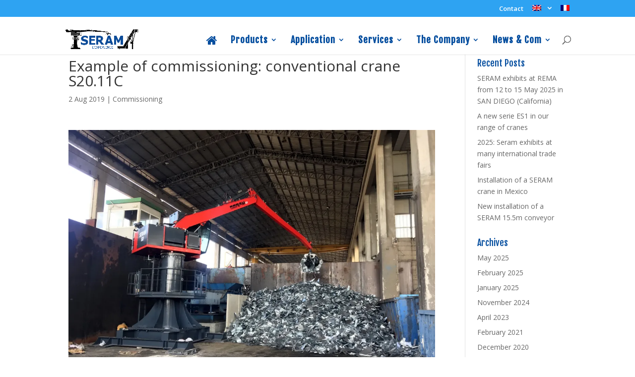

--- FILE ---
content_type: text/html; charset=UTF-8
request_url: http://seramgroup.com/example-of-commissioning-conventional-crane-s20-11c/?lang=en
body_size: 15126
content:
<!DOCTYPE html>
<html lang="en-US">
<head>
	<meta charset="UTF-8" />
<meta http-equiv="X-UA-Compatible" content="IE=edge">
	<link rel="pingback" href="http://seramgroup.com/xmlrpc.php" />

	<script type="text/javascript">
		document.documentElement.className = 'js';
	</script>

	<script>var et_site_url='http://seramgroup.com';var et_post_id='3868';function et_core_page_resource_fallback(a,b){"undefined"===typeof b&&(b=a.sheet.cssRules&&0===a.sheet.cssRules.length);b&&(a.onerror=null,a.onload=null,a.href?a.href=et_site_url+"/?et_core_page_resource="+a.id+et_post_id:a.src&&(a.src=et_site_url+"/?et_core_page_resource="+a.id+et_post_id))}
</script>
	  <meta name='robots' content='index, follow, max-image-preview:large, max-snippet:-1, max-video-preview:-1' />

	<!-- This site is optimized with the Yoast SEO plugin v21.1 - https://yoast.com/wordpress/plugins/seo/ -->
	<title>Conventional crane S20.11CAS on free standing support</title>

<link rel="stylesheet" href="http://seramgroup.com/wp-content/plugins/sitepress-multilingual-cms/res/css/language-selector.css?v=3.3.5" type="text/css" media="all" />
	<meta name="description" content="Conventional SERAM crane S20.11CAS on free standing support commissioned in Italy in July 2019. Power of the motor: 30 kW." />
	<link rel="canonical" href="https://seramgroup.com/example-of-commissioning-conventional-crane-s20-11c/?lang=en" />
	<meta property="og:locale" content="en_US" />
	<meta property="og:type" content="article" />
	<meta property="og:title" content="Conventional crane S20.11CAS on free standing support" />
	<meta property="og:description" content="Conventional SERAM crane S20.11CAS on free standing support commissioned in Italy in July 2019. Power of the motor: 30 kW." />
	<meta property="og:url" content="https://seramgroup.com/example-of-commissioning-conventional-crane-s20-11c/?lang=en" />
	<meta property="og:site_name" content="Seram" />
	<meta property="article:publisher" content="https://www.facebook.com/seramgroup/" />
	<meta property="article:author" content="https://www.facebook.com/seramgroup/" />
	<meta property="article:published_time" content="2019-08-02T13:49:12+00:00" />
	<meta property="article:modified_time" content="2019-09-30T13:53:45+00:00" />
	<meta property="og:image" content="http://seramgroup.com/wp-content/uploads/2019/09/S20.11C.jpg" />
	<meta name="author" content="seram" />
	<meta name="twitter:card" content="summary_large_image" />
	<meta name="twitter:label1" content="Written by" />
	<meta name="twitter:data1" content="seram" />
	<script type="application/ld+json" class="yoast-schema-graph">{"@context":"https://schema.org","@graph":[{"@type":"Article","@id":"https://seramgroup.com/example-of-commissioning-conventional-crane-s20-11c/?lang=en#article","isPartOf":{"@id":"https://seramgroup.com/example-of-commissioning-conventional-crane-s20-11c/?lang=en"},"author":{"name":"seram","@id":"https://seramgroup.com/#/schema/person/6de8303f2bcb8ebf1f0fc825bf01c211"},"headline":"Example of commissioning: conventional crane S20.11C","datePublished":"2019-08-02T13:49:12+00:00","dateModified":"2019-09-30T13:53:45+00:00","mainEntityOfPage":{"@id":"https://seramgroup.com/example-of-commissioning-conventional-crane-s20-11c/?lang=en"},"wordCount":27,"commentCount":0,"publisher":{"@id":"https://seramgroup.com/#organization"},"image":{"@id":"https://seramgroup.com/example-of-commissioning-conventional-crane-s20-11c/?lang=en#primaryimage"},"thumbnailUrl":"http://seramgroup.com/wp-content/uploads/2019/09/S20.11C.jpg","articleSection":["Commissioning"],"inLanguage":"en-US","potentialAction":[{"@type":"CommentAction","name":"Comment","target":["https://seramgroup.com/example-of-commissioning-conventional-crane-s20-11c/?lang=en#respond"]}]},{"@type":"WebPage","@id":"https://seramgroup.com/example-of-commissioning-conventional-crane-s20-11c/?lang=en","url":"https://seramgroup.com/example-of-commissioning-conventional-crane-s20-11c/?lang=en","name":"Conventional crane S20.11CAS on free standing support","isPartOf":{"@id":"https://seramgroup.com/#website"},"primaryImageOfPage":{"@id":"https://seramgroup.com/example-of-commissioning-conventional-crane-s20-11c/?lang=en#primaryimage"},"image":{"@id":"https://seramgroup.com/example-of-commissioning-conventional-crane-s20-11c/?lang=en#primaryimage"},"thumbnailUrl":"http://seramgroup.com/wp-content/uploads/2019/09/S20.11C.jpg","datePublished":"2019-08-02T13:49:12+00:00","dateModified":"2019-09-30T13:53:45+00:00","description":"Conventional SERAM crane S20.11CAS on free standing support commissioned in Italy in July 2019. Power of the motor: 30 kW.","breadcrumb":{"@id":"https://seramgroup.com/example-of-commissioning-conventional-crane-s20-11c/?lang=en#breadcrumb"},"inLanguage":"en-US","potentialAction":[{"@type":"ReadAction","target":["https://seramgroup.com/example-of-commissioning-conventional-crane-s20-11c/?lang=en"]}]},{"@type":"ImageObject","inLanguage":"en-US","@id":"https://seramgroup.com/example-of-commissioning-conventional-crane-s20-11c/?lang=en#primaryimage","url":"https://i0.wp.com/seramgroup.com/wp-content/uploads/2019/09/S20.11C.jpg?fit=2000%2C1500","contentUrl":"https://i0.wp.com/seramgroup.com/wp-content/uploads/2019/09/S20.11C.jpg?fit=2000%2C1500","width":2000,"height":1500,"caption":"S20.11C"},{"@type":"BreadcrumbList","@id":"https://seramgroup.com/example-of-commissioning-conventional-crane-s20-11c/?lang=en#breadcrumb","itemListElement":[{"@type":"ListItem","position":1,"name":"Accueil","item":"https://seramgroup.com/?lang=en"},{"@type":"ListItem","position":2,"name":"The latest news","item":"https://seramgroup.com/news-com-2/the-latest-news/?lang=en"},{"@type":"ListItem","position":3,"name":"Example of commissioning: conventional crane S20.11C"}]},{"@type":"WebSite","@id":"https://seramgroup.com/#website","url":"https://seramgroup.com/","name":"Seram","description":"","publisher":{"@id":"https://seramgroup.com/#organization"},"potentialAction":[{"@type":"SearchAction","target":{"@type":"EntryPoint","urlTemplate":"https://seramgroup.com/?s={search_term_string}"},"query-input":"required name=search_term_string"}],"inLanguage":"en-US"},{"@type":"Organization","@id":"https://seramgroup.com/#organization","name":"SERAM SA","url":"https://seramgroup.com/","logo":{"@type":"ImageObject","inLanguage":"en-US","@id":"https://seramgroup.com/#/schema/logo/image/","url":"https://seramgroup.com/wp-content/uploads/2021/02/SERAMGRUES-2018-scaled.jpg","contentUrl":"https://seramgroup.com/wp-content/uploads/2021/02/SERAMGRUES-2018-scaled.jpg","width":2560,"height":747,"caption":"SERAM SA"},"image":{"@id":"https://seramgroup.com/#/schema/logo/image/"},"sameAs":["https://www.facebook.com/seramgroup/","https://www.instagram.com/seram_sa/","https://www.linkedin.com/in/seram-seram-2465a41a5/"]},{"@type":"Person","@id":"https://seramgroup.com/#/schema/person/6de8303f2bcb8ebf1f0fc825bf01c211","name":"seram","image":{"@type":"ImageObject","inLanguage":"en-US","@id":"https://seramgroup.com/#/schema/person/image/","url":"http://0.gravatar.com/avatar/9d487ed6ca4183ffd4274baadc7e64ef?s=96&d=mm&r=g","contentUrl":"http://0.gravatar.com/avatar/9d487ed6ca4183ffd4274baadc7e64ef?s=96&d=mm&r=g","caption":"seram"},"sameAs":["http://seramgroup.com/","https://www.facebook.com/seramgroup/","https://www.instagram.com/seram_industries/","https://www.linkedin.com/company/seramgroup"],"url":"http://seramgroup.com/author/seram/?lang=en"}]}</script>
	<!-- / Yoast SEO plugin. -->


<link rel='dns-prefetch' href='//secure.gravatar.com' />
<link rel='dns-prefetch' href='//stats.wp.com' />
<link rel='dns-prefetch' href='//fonts.googleapis.com' />
<link rel='dns-prefetch' href='//i0.wp.com' />
<link rel="alternate" type="application/rss+xml" title="Seram &raquo; Feed" href="http://seramgroup.com/feed/?lang=en" />
<link rel="alternate" type="application/rss+xml" title="Seram &raquo; Comments Feed" href="http://seramgroup.com/comments/feed/?lang=en" />
<link rel="alternate" type="application/rss+xml" title="Seram &raquo; Example of commissioning: conventional crane S20.11C Comments Feed" href="http://seramgroup.com/example-of-commissioning-conventional-crane-s20-11c/feed/?lang=en" />
<script type="text/javascript">
window._wpemojiSettings = {"baseUrl":"https:\/\/s.w.org\/images\/core\/emoji\/14.0.0\/72x72\/","ext":".png","svgUrl":"https:\/\/s.w.org\/images\/core\/emoji\/14.0.0\/svg\/","svgExt":".svg","source":{"concatemoji":"http:\/\/seramgroup.com\/wp-includes\/js\/wp-emoji-release.min.js?ver=17e3f12ce6db248d9d64bcaa3592c18d"}};
/*! This file is auto-generated */
!function(e,a,t){var n,r,o,i=a.createElement("canvas"),p=i.getContext&&i.getContext("2d");function s(e,t){var a=String.fromCharCode,e=(p.clearRect(0,0,i.width,i.height),p.fillText(a.apply(this,e),0,0),i.toDataURL());return p.clearRect(0,0,i.width,i.height),p.fillText(a.apply(this,t),0,0),e===i.toDataURL()}function c(e){var t=a.createElement("script");t.src=e,t.defer=t.type="text/javascript",a.getElementsByTagName("head")[0].appendChild(t)}for(o=Array("flag","emoji"),t.supports={everything:!0,everythingExceptFlag:!0},r=0;r<o.length;r++)t.supports[o[r]]=function(e){if(p&&p.fillText)switch(p.textBaseline="top",p.font="600 32px Arial",e){case"flag":return s([127987,65039,8205,9895,65039],[127987,65039,8203,9895,65039])?!1:!s([55356,56826,55356,56819],[55356,56826,8203,55356,56819])&&!s([55356,57332,56128,56423,56128,56418,56128,56421,56128,56430,56128,56423,56128,56447],[55356,57332,8203,56128,56423,8203,56128,56418,8203,56128,56421,8203,56128,56430,8203,56128,56423,8203,56128,56447]);case"emoji":return!s([129777,127995,8205,129778,127999],[129777,127995,8203,129778,127999])}return!1}(o[r]),t.supports.everything=t.supports.everything&&t.supports[o[r]],"flag"!==o[r]&&(t.supports.everythingExceptFlag=t.supports.everythingExceptFlag&&t.supports[o[r]]);t.supports.everythingExceptFlag=t.supports.everythingExceptFlag&&!t.supports.flag,t.DOMReady=!1,t.readyCallback=function(){t.DOMReady=!0},t.supports.everything||(n=function(){t.readyCallback()},a.addEventListener?(a.addEventListener("DOMContentLoaded",n,!1),e.addEventListener("load",n,!1)):(e.attachEvent("onload",n),a.attachEvent("onreadystatechange",function(){"complete"===a.readyState&&t.readyCallback()})),(e=t.source||{}).concatemoji?c(e.concatemoji):e.wpemoji&&e.twemoji&&(c(e.twemoji),c(e.wpemoji)))}(window,document,window._wpemojiSettings);
</script>
<meta content="seramgroup v." name="generator"/><style type="text/css">
img.wp-smiley,
img.emoji {
	display: inline !important;
	border: none !important;
	box-shadow: none !important;
	height: 1em !important;
	width: 1em !important;
	margin: 0 0.07em !important;
	vertical-align: -0.1em !important;
	background: none !important;
	padding: 0 !important;
}
</style>
	<link rel='stylesheet' id='wp-block-library-css' href='http://seramgroup.com/wp-includes/css/dist/block-library/style.min.css?ver=17e3f12ce6db248d9d64bcaa3592c18d' type='text/css' media='all' />
<style id='wp-block-library-inline-css' type='text/css'>
.has-text-align-justify{text-align:justify;}
</style>
<link rel='stylesheet' id='jetpack-videopress-video-block-view-css' href='http://seramgroup.com/wp-content/plugins/jetpack/jetpack_vendor/automattic/jetpack-videopress/build/block-editor/blocks/video/view.css?minify=false&#038;ver=34ae973733627b74a14e' type='text/css' media='all' />
<link rel='stylesheet' id='mediaelement-css' href='http://seramgroup.com/wp-includes/js/mediaelement/mediaelementplayer-legacy.min.css?ver=4.2.17' type='text/css' media='all' />
<link rel='stylesheet' id='wp-mediaelement-css' href='http://seramgroup.com/wp-includes/js/mediaelement/wp-mediaelement.min.css?ver=17e3f12ce6db248d9d64bcaa3592c18d' type='text/css' media='all' />
<link rel='stylesheet' id='classic-theme-styles-css' href='http://seramgroup.com/wp-includes/css/classic-themes.min.css?ver=1' type='text/css' media='all' />
<style id='global-styles-inline-css' type='text/css'>
body{--wp--preset--color--black: #000000;--wp--preset--color--cyan-bluish-gray: #abb8c3;--wp--preset--color--white: #ffffff;--wp--preset--color--pale-pink: #f78da7;--wp--preset--color--vivid-red: #cf2e2e;--wp--preset--color--luminous-vivid-orange: #ff6900;--wp--preset--color--luminous-vivid-amber: #fcb900;--wp--preset--color--light-green-cyan: #7bdcb5;--wp--preset--color--vivid-green-cyan: #00d084;--wp--preset--color--pale-cyan-blue: #8ed1fc;--wp--preset--color--vivid-cyan-blue: #0693e3;--wp--preset--color--vivid-purple: #9b51e0;--wp--preset--gradient--vivid-cyan-blue-to-vivid-purple: linear-gradient(135deg,rgba(6,147,227,1) 0%,rgb(155,81,224) 100%);--wp--preset--gradient--light-green-cyan-to-vivid-green-cyan: linear-gradient(135deg,rgb(122,220,180) 0%,rgb(0,208,130) 100%);--wp--preset--gradient--luminous-vivid-amber-to-luminous-vivid-orange: linear-gradient(135deg,rgba(252,185,0,1) 0%,rgba(255,105,0,1) 100%);--wp--preset--gradient--luminous-vivid-orange-to-vivid-red: linear-gradient(135deg,rgba(255,105,0,1) 0%,rgb(207,46,46) 100%);--wp--preset--gradient--very-light-gray-to-cyan-bluish-gray: linear-gradient(135deg,rgb(238,238,238) 0%,rgb(169,184,195) 100%);--wp--preset--gradient--cool-to-warm-spectrum: linear-gradient(135deg,rgb(74,234,220) 0%,rgb(151,120,209) 20%,rgb(207,42,186) 40%,rgb(238,44,130) 60%,rgb(251,105,98) 80%,rgb(254,248,76) 100%);--wp--preset--gradient--blush-light-purple: linear-gradient(135deg,rgb(255,206,236) 0%,rgb(152,150,240) 100%);--wp--preset--gradient--blush-bordeaux: linear-gradient(135deg,rgb(254,205,165) 0%,rgb(254,45,45) 50%,rgb(107,0,62) 100%);--wp--preset--gradient--luminous-dusk: linear-gradient(135deg,rgb(255,203,112) 0%,rgb(199,81,192) 50%,rgb(65,88,208) 100%);--wp--preset--gradient--pale-ocean: linear-gradient(135deg,rgb(255,245,203) 0%,rgb(182,227,212) 50%,rgb(51,167,181) 100%);--wp--preset--gradient--electric-grass: linear-gradient(135deg,rgb(202,248,128) 0%,rgb(113,206,126) 100%);--wp--preset--gradient--midnight: linear-gradient(135deg,rgb(2,3,129) 0%,rgb(40,116,252) 100%);--wp--preset--duotone--dark-grayscale: url('#wp-duotone-dark-grayscale');--wp--preset--duotone--grayscale: url('#wp-duotone-grayscale');--wp--preset--duotone--purple-yellow: url('#wp-duotone-purple-yellow');--wp--preset--duotone--blue-red: url('#wp-duotone-blue-red');--wp--preset--duotone--midnight: url('#wp-duotone-midnight');--wp--preset--duotone--magenta-yellow: url('#wp-duotone-magenta-yellow');--wp--preset--duotone--purple-green: url('#wp-duotone-purple-green');--wp--preset--duotone--blue-orange: url('#wp-duotone-blue-orange');--wp--preset--font-size--small: 13px;--wp--preset--font-size--medium: 20px;--wp--preset--font-size--large: 36px;--wp--preset--font-size--x-large: 42px;--wp--preset--spacing--20: 0.44rem;--wp--preset--spacing--30: 0.67rem;--wp--preset--spacing--40: 1rem;--wp--preset--spacing--50: 1.5rem;--wp--preset--spacing--60: 2.25rem;--wp--preset--spacing--70: 3.38rem;--wp--preset--spacing--80: 5.06rem;}:where(.is-layout-flex){gap: 0.5em;}body .is-layout-flow > .alignleft{float: left;margin-inline-start: 0;margin-inline-end: 2em;}body .is-layout-flow > .alignright{float: right;margin-inline-start: 2em;margin-inline-end: 0;}body .is-layout-flow > .aligncenter{margin-left: auto !important;margin-right: auto !important;}body .is-layout-constrained > .alignleft{float: left;margin-inline-start: 0;margin-inline-end: 2em;}body .is-layout-constrained > .alignright{float: right;margin-inline-start: 2em;margin-inline-end: 0;}body .is-layout-constrained > .aligncenter{margin-left: auto !important;margin-right: auto !important;}body .is-layout-constrained > :where(:not(.alignleft):not(.alignright):not(.alignfull)){max-width: var(--wp--style--global--content-size);margin-left: auto !important;margin-right: auto !important;}body .is-layout-constrained > .alignwide{max-width: var(--wp--style--global--wide-size);}body .is-layout-flex{display: flex;}body .is-layout-flex{flex-wrap: wrap;align-items: center;}body .is-layout-flex > *{margin: 0;}:where(.wp-block-columns.is-layout-flex){gap: 2em;}.has-black-color{color: var(--wp--preset--color--black) !important;}.has-cyan-bluish-gray-color{color: var(--wp--preset--color--cyan-bluish-gray) !important;}.has-white-color{color: var(--wp--preset--color--white) !important;}.has-pale-pink-color{color: var(--wp--preset--color--pale-pink) !important;}.has-vivid-red-color{color: var(--wp--preset--color--vivid-red) !important;}.has-luminous-vivid-orange-color{color: var(--wp--preset--color--luminous-vivid-orange) !important;}.has-luminous-vivid-amber-color{color: var(--wp--preset--color--luminous-vivid-amber) !important;}.has-light-green-cyan-color{color: var(--wp--preset--color--light-green-cyan) !important;}.has-vivid-green-cyan-color{color: var(--wp--preset--color--vivid-green-cyan) !important;}.has-pale-cyan-blue-color{color: var(--wp--preset--color--pale-cyan-blue) !important;}.has-vivid-cyan-blue-color{color: var(--wp--preset--color--vivid-cyan-blue) !important;}.has-vivid-purple-color{color: var(--wp--preset--color--vivid-purple) !important;}.has-black-background-color{background-color: var(--wp--preset--color--black) !important;}.has-cyan-bluish-gray-background-color{background-color: var(--wp--preset--color--cyan-bluish-gray) !important;}.has-white-background-color{background-color: var(--wp--preset--color--white) !important;}.has-pale-pink-background-color{background-color: var(--wp--preset--color--pale-pink) !important;}.has-vivid-red-background-color{background-color: var(--wp--preset--color--vivid-red) !important;}.has-luminous-vivid-orange-background-color{background-color: var(--wp--preset--color--luminous-vivid-orange) !important;}.has-luminous-vivid-amber-background-color{background-color: var(--wp--preset--color--luminous-vivid-amber) !important;}.has-light-green-cyan-background-color{background-color: var(--wp--preset--color--light-green-cyan) !important;}.has-vivid-green-cyan-background-color{background-color: var(--wp--preset--color--vivid-green-cyan) !important;}.has-pale-cyan-blue-background-color{background-color: var(--wp--preset--color--pale-cyan-blue) !important;}.has-vivid-cyan-blue-background-color{background-color: var(--wp--preset--color--vivid-cyan-blue) !important;}.has-vivid-purple-background-color{background-color: var(--wp--preset--color--vivid-purple) !important;}.has-black-border-color{border-color: var(--wp--preset--color--black) !important;}.has-cyan-bluish-gray-border-color{border-color: var(--wp--preset--color--cyan-bluish-gray) !important;}.has-white-border-color{border-color: var(--wp--preset--color--white) !important;}.has-pale-pink-border-color{border-color: var(--wp--preset--color--pale-pink) !important;}.has-vivid-red-border-color{border-color: var(--wp--preset--color--vivid-red) !important;}.has-luminous-vivid-orange-border-color{border-color: var(--wp--preset--color--luminous-vivid-orange) !important;}.has-luminous-vivid-amber-border-color{border-color: var(--wp--preset--color--luminous-vivid-amber) !important;}.has-light-green-cyan-border-color{border-color: var(--wp--preset--color--light-green-cyan) !important;}.has-vivid-green-cyan-border-color{border-color: var(--wp--preset--color--vivid-green-cyan) !important;}.has-pale-cyan-blue-border-color{border-color: var(--wp--preset--color--pale-cyan-blue) !important;}.has-vivid-cyan-blue-border-color{border-color: var(--wp--preset--color--vivid-cyan-blue) !important;}.has-vivid-purple-border-color{border-color: var(--wp--preset--color--vivid-purple) !important;}.has-vivid-cyan-blue-to-vivid-purple-gradient-background{background: var(--wp--preset--gradient--vivid-cyan-blue-to-vivid-purple) !important;}.has-light-green-cyan-to-vivid-green-cyan-gradient-background{background: var(--wp--preset--gradient--light-green-cyan-to-vivid-green-cyan) !important;}.has-luminous-vivid-amber-to-luminous-vivid-orange-gradient-background{background: var(--wp--preset--gradient--luminous-vivid-amber-to-luminous-vivid-orange) !important;}.has-luminous-vivid-orange-to-vivid-red-gradient-background{background: var(--wp--preset--gradient--luminous-vivid-orange-to-vivid-red) !important;}.has-very-light-gray-to-cyan-bluish-gray-gradient-background{background: var(--wp--preset--gradient--very-light-gray-to-cyan-bluish-gray) !important;}.has-cool-to-warm-spectrum-gradient-background{background: var(--wp--preset--gradient--cool-to-warm-spectrum) !important;}.has-blush-light-purple-gradient-background{background: var(--wp--preset--gradient--blush-light-purple) !important;}.has-blush-bordeaux-gradient-background{background: var(--wp--preset--gradient--blush-bordeaux) !important;}.has-luminous-dusk-gradient-background{background: var(--wp--preset--gradient--luminous-dusk) !important;}.has-pale-ocean-gradient-background{background: var(--wp--preset--gradient--pale-ocean) !important;}.has-electric-grass-gradient-background{background: var(--wp--preset--gradient--electric-grass) !important;}.has-midnight-gradient-background{background: var(--wp--preset--gradient--midnight) !important;}.has-small-font-size{font-size: var(--wp--preset--font-size--small) !important;}.has-medium-font-size{font-size: var(--wp--preset--font-size--medium) !important;}.has-large-font-size{font-size: var(--wp--preset--font-size--large) !important;}.has-x-large-font-size{font-size: var(--wp--preset--font-size--x-large) !important;}
.wp-block-navigation a:where(:not(.wp-element-button)){color: inherit;}
:where(.wp-block-columns.is-layout-flex){gap: 2em;}
.wp-block-pullquote{font-size: 1.5em;line-height: 1.6;}
</style>
<link rel='stylesheet' id='contact-form-7-css' href='http://seramgroup.com/wp-content/plugins/contact-form-7/includes/css/styles.css?ver=5.7.7' type='text/css' media='all' />
<link rel='stylesheet' id='rgg-simplelightbox-css' href='http://seramgroup.com/wp-content/plugins/responsive-gallery-grid/lib/simplelightbox/simplelightbox.min.css?ver=2.3.18' type='text/css' media='all' />
<link rel='stylesheet' id='slickstyle-css' href='http://seramgroup.com/wp-content/plugins/responsive-gallery-grid/lib/slick/slick.1.9.0.min.css?ver=2.3.18' type='text/css' media='all' />
<link rel='stylesheet' id='slick-theme-css' href='http://seramgroup.com/wp-content/plugins/responsive-gallery-grid/lib/slick/slick-theme.css?ver=2.3.18' type='text/css' media='all' />
<link rel='stylesheet' id='rgg-style-css' href='http://seramgroup.com/wp-content/plugins/responsive-gallery-grid/css/style.css?ver=2.3.18' type='text/css' media='all' />
<link rel='stylesheet' id='wp-lightbox-2.min.css-css' href='http://seramgroup.com/wp-content/plugins/wp-lightbox-2/styles/lightbox.min.css?ver=1.3.4' type='text/css' media='all' />
<link rel='stylesheet' id='parent-style-css' href='http://seramgroup.com/wp-content/themes/Divi/style.css?ver=17e3f12ce6db248d9d64bcaa3592c18d' type='text/css' media='all' />
<link rel='stylesheet' id='divi-fonts-css' href='http://fonts.googleapis.com/css?family=Open+Sans:300italic,400italic,600italic,700italic,800italic,400,300,600,700,800&#038;subset=latin,latin-ext' type='text/css' media='all' />
<link rel='stylesheet' id='divi-style-css' href='http://seramgroup.com/wp-content/themes/seramgroup/style.css?ver=3.7.1' type='text/css' media='all' />
<link rel='stylesheet' id='jetpack-videopress-divi-pkg-css' href='http://seramgroup.com/wp-content/plugins/jetpack/jetpack_vendor/automattic/jetpack-videopress/build/divi-editor/index.css?minify=false&#038;ver=76fd339e7710d0ba68b4' type='text/css' media='all' />
<link rel='stylesheet' id='dashicons-css' href='http://seramgroup.com/wp-includes/css/dashicons.min.css?ver=17e3f12ce6db248d9d64bcaa3592c18d' type='text/css' media='all' />
<link rel='stylesheet' id='social-logos-css' href='http://seramgroup.com/wp-content/plugins/jetpack/_inc/social-logos/social-logos.min.css?ver=12.5.1' type='text/css' media='all' />
<link rel='stylesheet' id='jetpack_css-css' href='http://seramgroup.com/wp-content/plugins/jetpack/css/jetpack.css?ver=12.5.1' type='text/css' media='all' />
<script type='text/javascript' src='http://seramgroup.com/wp-includes/js/jquery/jquery.min.js?ver=3.6.1' id='jquery-core-js'></script>
<script type='text/javascript' src='http://seramgroup.com/wp-includes/js/jquery/jquery-migrate.min.js?ver=3.3.2' id='jquery-migrate-js'></script>
<script type='text/javascript' src='http://seramgroup.com/wp-content/plugins/jquery-vertical-accordion-menu/js/jquery.hoverIntent.minified.js?ver=17e3f12ce6db248d9d64bcaa3592c18d' id='jqueryhoverintent-js'></script>
<script type='text/javascript' src='http://seramgroup.com/wp-content/plugins/jquery-vertical-accordion-menu/js/jquery.cookie.js?ver=17e3f12ce6db248d9d64bcaa3592c18d' id='jquerycookie-js'></script>
<script type='text/javascript' src='http://seramgroup.com/wp-content/plugins/jquery-vertical-accordion-menu/js/jquery.dcjqaccordion.2.9.js?ver=17e3f12ce6db248d9d64bcaa3592c18d' id='dcjqaccordion-js'></script>
<link rel="https://api.w.org/" href="http://seramgroup.com/wp-json?lang=en/" /><link rel="alternate" type="application/json" href="http://seramgroup.com/wp-json?lang=en/wp/v2/posts/3868" /><link rel="EditURI" type="application/rsd+xml" title="RSD" href="http://seramgroup.com/xmlrpc.php?rsd" />
<link rel="wlwmanifest" type="application/wlwmanifest+xml" href="http://seramgroup.com/wp-includes/wlwmanifest.xml" />

<link rel='shortlink' href='https://wp.me/p6g3Is-10o' />
<link rel="alternate" type="application/json+oembed" href="http://seramgroup.com/wp-json?lang=en%2Foembed%2F1.0%2Fembed&#038;url=http%3A%2F%2Fseramgroup.com%2Fexample-of-commissioning-conventional-crane-s20-11c%2F%3Flang%3Den" />
<link rel="alternate" type="text/xml+oembed" href="http://seramgroup.com/wp-json?lang=en%2Foembed%2F1.0%2Fembed&#038;url=http%3A%2F%2Fseramgroup.com%2Fexample-of-commissioning-conventional-crane-s20-11c%2F%3Flang%3Den&#038;format=xml" />
<meta name="generator" content="WPML ver:3.3.5 stt:1,4,2;" />
<link rel="alternate" hreflang="fr_FR" href="http://seramgroup.com/exemple-de-mise-en-service-grue-conventionnelle-s20-11cas/" />
<link rel="alternate" hreflang="en_US" href="http://seramgroup.com/example-of-commissioning-conventional-crane-s20-11c/?lang=en" />
	<style>img#wpstats{display:none}</style>
		<meta name="viewport" content="width=device-width, initial-scale=1.0, maximum-scale=1.0, user-scalable=0" /><link rel="shortcut icon" href="http://seramgroup.com/wp-content/uploads/2021/02/SERAMGRUES-2018-scaled.jpg" /><link href='http://fonts.googleapis.com/css?family=Fjalla+One&subset=latin,latin-ext' rel='stylesheet' type='text/css'>
<link rel="stylesheet" href="//maxcdn.bootstrapcdn.com/font-awesome/4.3.0/css/font-awesome.min.css"><style id="sccss">/* Enter Your Custom CSS Here */
#main-content, .et_pb_section {/*background: url("http://seramgroup.fr/wp-content/uploads/2015/05/noisy.png") repeat scroll 0 0 rgba(0, 0, 0, 0);*/ }
.et_pb_row { background:#fff; padding: 10px; }
.et_pb_section { padding: 10px 0; position: relative; }
.et_pb_column { float: left; /*margin-right: 20px;*/ }
#content-area { margin-top:7px; background:#fff; padding-top:10px; } 
#main-content .container { background: none repeat scroll 0 0 #fff; padding: 10px; }

.et_pb_post { margin-bottom:10px!important; }

.et-fixed-header #logo {
max-height: 43px !important;
}

.et-fixed-header #top-menu > li > a {
padding-bottom: 29px !important;
}

#main-header {
padding: 18px 0 0 0 !important;
}

#main-header.et-fixed-header nav#top-menu-nav {
padding-top: 10px !important;
}
.et-fixed-header #et_search_icon:before {
margin-top: 0px;
}


.et-fixed-header #logo {
max-height: 43px;
}
.et_fixed_nav #logo { margin-bottom: 0; /*max-height: 43px;*/ max-height:43px; }

/* slides */
.homeSlider .et_pb_container {width: 100%; height:500px!important;  }
#slides { text-shadow:1px 1px 2px #000; }
#slides h2 { text-shadow:1px 1px 2px #000; }

.home_bloc1 { width:90%; padding-left:5%; padding-right:5%; }
.home_bloc2 { width:90%; padding-left:5%; padding-right:5%; }
.home_bloc3 { width:90%; padding-left:5%; padding-right:5%; }
.home_adress { padding-left:20px; }

h2 { padding-top:10px; }
h2, h3, h4 { color:#054E9F; font-family: 'Fjalla One', sans-serif; }
.h3_sitefr { margin-left:20px; }  
.hr_filiales { border: 0; border-bottom: 1px dashed #054E9F; background: #aaa; margin:0px 0 20px 0; }
.et_pb_contact_main_title  { color:#054E9F; font-family: 'Fjalla One', sans-serif; }
#dernews h2 { margin:0; padding:0;  }
#dernews .et_pb_row { height:20px; }
#dernews .et_pb_text, .et_pb_bg_layout_light { padding-top:0; padding-bottom:0; margin-top:0; margin-bottom:0;}
.allnews a { float:right; padding-right:20px; font-family: 'Fjalla One', sans-serif; font-size:20px; }
#bloghome {padding-top:0; padding-bottom:0; margin-top:0; margin-bottom:0;}
#bloghome .et_pb_blog_grid clearfix .et_pb_bg_layout_light  {padding-top:0; padding-bottom:0; margin-top:0; margin-bottom:0;}


/* MENUS */
#et-top-navigation { float: right; /*margin-top:20px; */ }
#top-menu li, .fullwidth-menu li { /*display: inline-block;  padding-right: 15px;*/ font-size: 16px; }
#top-menu li a { color:#054E9F; font-family: 'Fjalla One', sans-serif; }
.home_bloc1, .home_bloc2, .home_bloc3 { text-align:justify; }
#grues h3 { padding-left:50px;     padding-top: 10px; }
.et_nav_text_color_light, .et_nav_text_color_light #et-secondary-nav a, .et_nav_text_color_light .et-social-icon a, .et_nav_text_color_light #et-info a { color: rgba(255, 255, 255, 1); }


/* UL */
.ul_sav { padding-left:20px; }
.ul_groupe { padding-left:20px!important; margin-left:20px; }

/* Fa */
.fa-download  { color:#054E9F; padding-right:20px; }
.fa-globe { color:#054E9F; padding-right:20px; }
.fa-users  { color:#054E9F; padding-right:20px; }
.fa-cogs  { color:#054E9F; padding-right:20px; }
.fa-wrench { color:#054E9F; padding-right:22px; }
.fa-fire-extinguisher  { color:#054E9F; padding-right:32px; }
.fa-map-marker { color:#054E9F; padding-right:40px; }
.fa-caret-right { color:#054E9F; padding-right:10px; }
.fa-phone { color:#054E9F; padding-right:20px; }
.fa-fax { color:#054E9F; padding-right:18px; }
.fa-mobile  { color:#054E9F; padding-right:20px; }
.fa-envelope-o  { color:#054E9F; padding-right:20px; }
.fa-link  { color:#054E9F; padding-right:20px; }

.sav_frame { border-width:1px!important; border-color:#054E9F!important; }
.su-box-title { color:#FFFFFF!important; font-family: 'Fjalla One', sans-serif; letter-spacing:1.2px; font-weight:100;} 

.tableau-appli { border-spacing: 10px 10px; padding: 6px 6px!important; color:#054E9F; background:#2D89EF; border-radius:3px; font-size:13px; }

#produits a { font-weight:600; text-align:center;}
.btn_indoor {  padding: 6px 6px!important; color:#fff; background:#2D89EF; border-radius:3px; font-size:13px; }



/* TELECHARGEMENTS */
.flag { padding-right:3px; padding-top:10px;  }
.flagft { padding-right:3px; padding-top:10px; float:left; }
.ftec_txt { width:35%; float:left; height:38px; line-height:38px; margin-left:10%; }
.ftec_txt2 { width:30%; float:left; height:38px; line-height:16px; margin-left:10%; }
.ftec_flags { width:55%; float:left; height:38px; }

.adress_contact { padding-left:30px; padding-top:20px;  }

/* MENU PRODUITS */
.menu_produits a { color:#2EA3F2;  }
.ss_menu-produits a { color:#054E9F; }
.ss_menu-produits a:hover { color:#2EA3F2; }

/* Produits --> Infos techniques */
.inftech { list-style-type: none!important; font-size:11px; margin:0!important; padding:0!important; list-style-position: outside; }
.ftec_txt_tec { width:30%; float:left; height:38px; line-height:38px; margin-left:10%; padding-left:10px; }



/* FOOTER */
#footer-widgets { padding-top: 20px; }
.et-search-form, .nav li ul, .et_mobile_menu, .footer-widget li::before, .et_pb_pricing li::before, blockquote {border-color: #222!important; }
.home_adress { color:#fff; }
.home_adress h3 { color:#2EA3F2; }
.home_adress a { color:#2EA3F2; }
.home_adress .fa-phone { color:#fff; }
.home_adress .fa-fax { color:#fff; }
.home_adress .fa-envelope-o { color:#fff; }
.footer-widget { color: #fff; float: left; margin: 0 60px 10px 0; width: 225px; }


/* WIDGETS */
.textwidget ul { list-style-type:none!important; }
.et-social-icon { list-style-type:none!important; }
.fwidget .et_pb_widget widget_text { list-style-type:none!important; }</style><link rel="stylesheet" id="et-divi-customizer-global-cached-inline-styles" href="http://seramgroup.com/wp-content/cache/et/global/et-divi-customizer-global-17671979488418.min.css" onerror="et_core_page_resource_fallback(this, true)" onload="et_core_page_resource_fallback(this)" /></head>
<body class="post-template-default single single-post postid-3868 single-format-standard et_pb_button_helper_class et_fixed_nav et_show_nav et_cover_background et_secondary_nav_enabled et_secondary_nav_only_menu et_pb_gutter osx et_pb_gutters3 et_primary_nav_dropdown_animation_fade et_secondary_nav_dropdown_animation_fade et_pb_footer_columns4 et_header_style_left et_right_sidebar et_divi_theme et_minified_js et_minified_css">
	<div id="page-container">

					<div id="top-header">
			<div class="container clearfix">

			
				<div id="et-secondary-menu">
				<ul id="et-secondary-nav" class="menu"><li class="menu-item menu-item-type-post_type menu-item-object-page menu-item-2276"><a href="http://seramgroup.com/contact-2?lang=en">Contact</a></li>
<li class="menu-item menu-item-language menu-item-language-current menu-item-has-children"><a href="#" onclick="return false"><img class="iclflag" src="http://seramgroup.com/wp-content/plugins/sitepress-multilingual-cms/res/flags/en.png" width="18" height="12" alt="en" title="English" /></a></li><li class="menu-item menu-item-language"><a href="http://seramgroup.com/exemple-de-mise-en-service-grue-conventionnelle-s20-11cas/"><img class="iclflag" src="http://seramgroup.com/wp-content/plugins/sitepress-multilingual-cms/res/flags/fr.png" width="18" height="12" alt="fr" title="Français" /></a></li></ul>				</div> <!-- #et-secondary-menu -->

			</div> <!-- .container -->
		</div> <!-- #top-header -->
		
	
			<header id="main-header" data-height-onload="39">
			<div class="container clearfix et_menu_container">
							<div class="logo_container">
					<span class="logo_helper"></span>
					<a href="http://seramgroup.com/?lang=en">
						<img src="http://seramgroup.com/wp-content/uploads/2021/02/SERAMGRUES-2018-scaled.jpg" alt="Seram" id="logo" data-height-percentage="47" />
					</a>
				</div>
							<div id="et-top-navigation" data-height="39" data-fixed-height="40">
											<nav id="top-menu-nav">
						<ul id="top-menu" class="nav"><li id="menu-item-2248" class="menu-item menu-item-type-custom menu-item-object-custom menu-item-2248"><a title="Accueil SeramGroup" href="http://seramgroup.fr/?lang=en"><i class="fa fa-home fa-lg"></i></a></li>
<li id="menu-item-2249" class="menu-item menu-item-type-post_type menu-item-object-page menu-item-has-children menu-item-2249"><a href="http://seramgroup.com/produits?lang=en">Products</a>
<ul class="sub-menu">
	<li id="menu-item-2250" class="menu-item menu-item-type-post_type menu-item-object-page menu-item-2250"><a href="http://seramgroup.com/produits/equilibrium-cranes?lang=en">Equilibrium cranes</a></li>
	<li id="menu-item-2966" class="menu-item menu-item-type-post_type menu-item-object-page menu-item-2966"><a href="http://seramgroup.com/produits/port-cranes?lang=en">Equilibrium port cranes</a></li>
	<li id="menu-item-2252" class="menu-item menu-item-type-post_type menu-item-object-page menu-item-2252"><a href="http://seramgroup.com/produits/conveyors?lang=en">Conveyors &#038; sorting solutions</a></li>
	<li id="menu-item-2253" class="menu-item menu-item-type-post_type menu-item-object-page menu-item-2253"><a href="http://seramgroup.com/produits/second-hand-equipments?lang=en">Second-hand equipments</a></li>
</ul>
</li>
<li id="menu-item-2254" class="menu-item menu-item-type-post_type menu-item-object-page menu-item-has-children menu-item-2254"><a href="http://seramgroup.com/applications?lang=en">Application</a>
<ul class="sub-menu">
	<li id="menu-item-2255" class="menu-item menu-item-type-post_type menu-item-object-page menu-item-has-children menu-item-2255"><a href="http://seramgroup.com/applications/scrap/scrap-handling?lang=en">Scrap</a>
	<ul class="sub-menu">
		<li id="menu-item-2256" class="menu-item menu-item-type-post_type menu-item-object-page menu-item-2256"><a href="http://seramgroup.com/applications/scrap/scrap-handling?lang=en">Scrap handling</a></li>
		<li id="menu-item-2257" class="menu-item menu-item-type-post_type menu-item-object-page menu-item-2257"><a href="http://seramgroup.com/applications/scrap/shredder-feeding?lang=en">Shredder feeding</a></li>
		<li id="menu-item-2258" class="menu-item menu-item-type-post_type menu-item-object-page menu-item-2258"><a href="http://seramgroup.com/applications/scrap/shear-feeding?lang=en">Shear feeding</a></li>
		<li id="menu-item-2259" class="menu-item menu-item-type-post_type menu-item-object-page menu-item-2259"><a href="http://seramgroup.com/applications/scrap/steel-mills?lang=en">Steel mills</a></li>
	</ul>
</li>
	<li id="menu-item-2260" class="menu-item menu-item-type-post_type menu-item-object-page menu-item-has-children menu-item-2260"><a href="http://seramgroup.com/applications/port/port-handling?lang=en">Port</a>
	<ul class="sub-menu">
		<li id="menu-item-2261" class="menu-item menu-item-type-post_type menu-item-object-page menu-item-2261"><a href="http://seramgroup.com/applications/port/port-handling?lang=en">Port handling</a></li>
		<li id="menu-item-2262" class="menu-item menu-item-type-post_type menu-item-object-page menu-item-2262"><a href="http://seramgroup.com/applications/port/bulk-handling?lang=en">Bulk handling</a></li>
		<li id="menu-item-2263" class="menu-item menu-item-type-post_type menu-item-object-page menu-item-2263"><a href="http://seramgroup.com/applications/port/handling-on-barge?lang=en">Handling on barge</a></li>
		<li id="menu-item-2264" class="menu-item menu-item-type-post_type menu-item-object-page menu-item-2264"><a href="http://seramgroup.com/applications/port/dredging?lang=en">Dredging</a></li>
	</ul>
</li>
</ul>
</li>
<li id="menu-item-2269" class="menu-item menu-item-type-post_type menu-item-object-page menu-item-has-children menu-item-2269"><a href="http://seramgroup.com/services?lang=en">Services</a>
<ul class="sub-menu">
	<li id="menu-item-2270" class="menu-item menu-item-type-post_type menu-item-object-page menu-item-2270"><a href="http://seramgroup.com/services/maintenance-spare-parts?lang=en">Maintenance / Spare parts</a></li>
	<li id="menu-item-2271" class="menu-item menu-item-type-post_type menu-item-object-page menu-item-2271"><a href="http://seramgroup.com/services/commissioning-training?lang=en">Commissioning / Training</a></li>
	<li id="menu-item-2272" class="menu-item menu-item-type-post_type menu-item-object-page menu-item-2272"><a href="http://seramgroup.com/services/project-study?lang=en">Project study</a></li>
</ul>
</li>
<li id="menu-item-2322" class="menu-item menu-item-type-post_type menu-item-object-page menu-item-has-children menu-item-2322"><a href="http://seramgroup.com/seram-industries?lang=en">The Company</a>
<ul class="sub-menu">
	<li id="menu-item-2324" class="menu-item menu-item-type-post_type menu-item-object-page menu-item-2324"><a href="http://seramgroup.com/seram-industries/seram-france?lang=en">SERAM SA</a></li>
	<li id="menu-item-4701" class="menu-item menu-item-type-post_type menu-item-object-page menu-item-4701"><a href="http://seramgroup.com/semis-sarl?lang=en">SEMIS</a></li>
	<li id="menu-item-2323" class="menu-item menu-item-type-post_type menu-item-object-page menu-item-2323"><a href="http://seramgroup.com/seram-industries/agents?lang=en">Agents</a></li>
</ul>
</li>
<li id="menu-item-2330" class="menu-item menu-item-type-custom menu-item-object-custom menu-item-has-children menu-item-2330"><a>News &#038; Com</a>
<ul class="sub-menu">
	<li id="menu-item-2327" class="menu-item menu-item-type-post_type menu-item-object-page current_page_parent menu-item-2327"><a href="http://seramgroup.com/news-com-2/the-latest-news?lang=en">The latest news</a></li>
	<li id="menu-item-2329" class="menu-item menu-item-type-post_type menu-item-object-page menu-item-2329"><a href="http://seramgroup.com/news-com-2/videos?lang=en">Videos – Seram</a></li>
</ul>
</li>
</ul>						</nav>
					
					
					
										<div id="et_top_search">
						<span id="et_search_icon"></span>
					</div>
					
					<div id="et_mobile_nav_menu">
				<div class="mobile_nav closed">
					<span class="select_page">Select Page</span>
					<span class="mobile_menu_bar mobile_menu_bar_toggle"></span>
				</div>
			</div>				</div> <!-- #et-top-navigation -->
			</div> <!-- .container -->
			<div class="et_search_outer">
				<div class="container et_search_form_container">
					<form role="search" method="get" class="et-search-form" action="http://seramgroup.com/?lang=en">
					<input type="search" class="et-search-field" placeholder="Search &hellip;" value="" name="s" title="Search for:" />					</form>
					<span class="et_close_search_field"></span>
				</div>
			</div>
		</header> <!-- #main-header -->
			<div id="et-main-area">
	
<div id="main-content">
		<div class="container">
		<div id="content-area" class="clearfix">
			<div id="left-area">
											<article id="post-3868" class="et_pb_post post-3868 post type-post status-publish format-standard hentry category-commissioning">
											<div class="et_post_meta_wrapper">
							<h1 class="entry-title">Example of commissioning: conventional crane S20.11C</h1>

						<p class="post-meta"><span class="published">2 Aug 2019</span> | <a href="http://seramgroup.com/category/commissioning/?lang=en" rel="category tag">Commissioning</a></p>
												</div> <!-- .et_post_meta_wrapper -->
				
					<div class="entry-content">
					<p><a href="https://i0.wp.com/seramgroup.com/wp-content/uploads/2019/09/S20.11C.jpg" rel="lightbox[3868]"><img decoding="async" src="https://i0.wp.com/seramgroup.com/wp-content/uploads/2019/09/S20.11C.jpg?resize=1080%2C810" alt="S20.11C" width="1080" height="810" class="alignnone size-full wp-image-3866" srcset="https://i0.wp.com/seramgroup.com/wp-content/uploads/2019/09/S20.11C.jpg?w=2000 2000w, https://i0.wp.com/seramgroup.com/wp-content/uploads/2019/09/S20.11C.jpg?resize=300%2C225 300w, https://i0.wp.com/seramgroup.com/wp-content/uploads/2019/09/S20.11C.jpg?resize=768%2C576 768w, https://i0.wp.com/seramgroup.com/wp-content/uploads/2019/09/S20.11C.jpg?resize=1024%2C768 1024w, https://i0.wp.com/seramgroup.com/wp-content/uploads/2019/09/S20.11C.jpg?resize=510%2C382 510w, https://i0.wp.com/seramgroup.com/wp-content/uploads/2019/09/S20.11C.jpg?resize=1080%2C810 1080w" sizes="(max-width: 1080px) 100vw, 1080px" data-recalc-dims="1" /></a><br />
<strong>Crane S20.11C commissioned in July 2019</strong><br />
<strong>Reach:</strong> 11m<br />
<strong>Support:</strong> Free standing<br />
<strong>Capacity at 10m:</strong> 1.8 t<br />
<strong>Electrical power:</strong> 30 kW<br />
<strong>Country:</strong> Italy</p>
<div class="sharedaddy sd-sharing-enabled"><div class="robots-nocontent sd-block sd-social sd-social-icon sd-sharing"><h3 class="sd-title">Partager :</h3><div class="sd-content"><ul><li class="share-email"><a rel="nofollow noopener noreferrer" data-shared="" class="share-email sd-button share-icon no-text" href="mailto:?subject=%5BShared%20Post%5D%20Example%20of%20commissioning%3A%20conventional%20crane%20S20.11C&body=http%3A%2F%2Fseramgroup.com%2Fexample-of-commissioning-conventional-crane-s20-11c%2F%3Flang%3Den&share=email" target="_blank" title="Click to email a link to a friend" data-email-share-error-title="Do you have email set up?" data-email-share-error-text="If you&#039;re having problems sharing via email, you might not have email set up for your browser. You may need to create a new email yourself." data-email-share-nonce="88cfe3f6e1" data-email-share-track-url="http://seramgroup.com/example-of-commissioning-conventional-crane-s20-11c/?lang=en&amp;share=email"><span></span><span class="sharing-screen-reader-text">Click to email a link to a friend (Opens in new window)</span></a></li><li class="share-print"><a rel="nofollow noopener noreferrer" data-shared="" class="share-print sd-button share-icon no-text" href="http://seramgroup.com/example-of-commissioning-conventional-crane-s20-11c/?lang=en#print" target="_blank" title="Click to print" ><span></span><span class="sharing-screen-reader-text">Click to print (Opens in new window)</span></a></li><li class="share-facebook"><a rel="nofollow noopener noreferrer" data-shared="sharing-facebook-3868" class="share-facebook sd-button share-icon no-text" href="http://seramgroup.com/example-of-commissioning-conventional-crane-s20-11c/?lang=en&amp;share=facebook" target="_blank" title="Click to share on Facebook" ><span></span><span class="sharing-screen-reader-text">Click to share on Facebook (Opens in new window)</span></a></li><li class="share-linkedin"><a rel="nofollow noopener noreferrer" data-shared="sharing-linkedin-3868" class="share-linkedin sd-button share-icon no-text" href="http://seramgroup.com/example-of-commissioning-conventional-crane-s20-11c/?lang=en&amp;share=linkedin" target="_blank" title="Click to share on LinkedIn" ><span></span><span class="sharing-screen-reader-text">Click to share on LinkedIn (Opens in new window)</span></a></li><li class="share-twitter"><a rel="nofollow noopener noreferrer" data-shared="sharing-twitter-3868" class="share-twitter sd-button share-icon no-text" href="http://seramgroup.com/example-of-commissioning-conventional-crane-s20-11c/?lang=en&amp;share=twitter" target="_blank" title="Click to share on Twitter" ><span></span><span class="sharing-screen-reader-text">Click to share on Twitter (Opens in new window)</span></a></li><li class="share-end"></li></ul></div></div></div>					</div> <!-- .entry-content -->
					<div class="et_post_meta_wrapper">
					
					
										</div> <!-- .et_post_meta_wrapper -->
				</article> <!-- .et_pb_post -->

						</div> <!-- #left-area -->

				<div id="sidebar">
		
		<div id="recent-posts-2" class="et_pb_widget widget_recent_entries">
		<h4 class="widgettitle">Recent Posts</h4>
		<ul>
											<li>
					<a href="http://seramgroup.com/seram-expose-au-salon-rema-le-plus-grand-evenement-mondial-de-lindustrie-des-materiaux-recycles-se-deroule-sous-le-soleil-de-san-diego/?lang=en">SERAM exhibits at REMA from 12 to 15 May 2025 in SAN DIEGO (California)</a>
									</li>
											<li>
					<a href="http://seramgroup.com/a-new-serie-of-our-crane-es1/?lang=en">A new serie ES1 in our range of cranes</a>
									</li>
											<li>
					<a href="http://seramgroup.com/2022-particpation-de-la-seram-a-de-nombreux-salons-sur-le-theme-du-recyclage-de-la-ferraille/?lang=en">2025: Seram exhibits at many international trade fairs</a>
									</li>
											<li>
					<a href="http://seramgroup.com/installation-of-a-seram-crane-in-mexico/?lang=en">Installation of a SERAM crane in Mexico</a>
									</li>
											<li>
					<a href="http://seramgroup.com/nouvelle-installation-dun-convoyeur-seram-15-5m/?lang=en">New installation of a SERAM 15.5m conveyor</a>
									</li>
					</ul>

		</div> <!-- end .et_pb_widget --><div id="archives-2" class="et_pb_widget widget_archive"><h4 class="widgettitle">Archives</h4>
			<ul>
					<li><a href='http://seramgroup.com/2025/05/?lang=en'>May 2025</a></li>
	<li><a href='http://seramgroup.com/2025/02/?lang=en'>February 2025</a></li>
	<li><a href='http://seramgroup.com/2025/01/?lang=en'>January 2025</a></li>
	<li><a href='http://seramgroup.com/2024/11/?lang=en'>November 2024</a></li>
	<li><a href='http://seramgroup.com/2023/04/?lang=en'>April 2023</a></li>
	<li><a href='http://seramgroup.com/2021/02/?lang=en'>February 2021</a></li>
	<li><a href='http://seramgroup.com/2020/12/?lang=en'>December 2020</a></li>
	<li><a href='http://seramgroup.com/2020/08/?lang=en'>August 2020</a></li>
	<li><a href='http://seramgroup.com/2020/06/?lang=en'>June 2020</a></li>
	<li><a href='http://seramgroup.com/2020/04/?lang=en'>April 2020</a></li>
	<li><a href='http://seramgroup.com/2020/03/?lang=en'>March 2020</a></li>
	<li><a href='http://seramgroup.com/2019/12/?lang=en'>December 2019</a></li>
	<li><a href='http://seramgroup.com/2019/11/?lang=en'>November 2019</a></li>
	<li><a href='http://seramgroup.com/2019/10/?lang=en'>October 2019</a></li>
	<li><a href='http://seramgroup.com/2019/09/?lang=en'>September 2019</a></li>
	<li><a href='http://seramgroup.com/2019/08/?lang=en'>August 2019</a></li>
	<li><a href='http://seramgroup.com/2019/06/?lang=en'>June 2019</a></li>
	<li><a href='http://seramgroup.com/2019/05/?lang=en'>May 2019</a></li>
	<li><a href='http://seramgroup.com/2019/04/?lang=en'>April 2019</a></li>
	<li><a href='http://seramgroup.com/2019/03/?lang=en'>March 2019</a></li>
	<li><a href='http://seramgroup.com/2019/01/?lang=en'>January 2019</a></li>
	<li><a href='http://seramgroup.com/2018/12/?lang=en'>December 2018</a></li>
	<li><a href='http://seramgroup.com/2018/11/?lang=en'>November 2018</a></li>
	<li><a href='http://seramgroup.com/2018/10/?lang=en'>October 2018</a></li>
	<li><a href='http://seramgroup.com/2018/09/?lang=en'>September 2018</a></li>
	<li><a href='http://seramgroup.com/2018/08/?lang=en'>August 2018</a></li>
	<li><a href='http://seramgroup.com/2018/06/?lang=en'>June 2018</a></li>
	<li><a href='http://seramgroup.com/2018/05/?lang=en'>May 2018</a></li>
	<li><a href='http://seramgroup.com/2018/04/?lang=en'>April 2018</a></li>
	<li><a href='http://seramgroup.com/2018/03/?lang=en'>March 2018</a></li>
	<li><a href='http://seramgroup.com/2018/02/?lang=en'>February 2018</a></li>
	<li><a href='http://seramgroup.com/2017/12/?lang=en'>December 2017</a></li>
	<li><a href='http://seramgroup.com/2017/11/?lang=en'>November 2017</a></li>
	<li><a href='http://seramgroup.com/2017/10/?lang=en'>October 2017</a></li>
	<li><a href='http://seramgroup.com/2017/09/?lang=en'>September 2017</a></li>
	<li><a href='http://seramgroup.com/2017/08/?lang=en'>August 2017</a></li>
	<li><a href='http://seramgroup.com/2017/07/?lang=en'>July 2017</a></li>
	<li><a href='http://seramgroup.com/2017/06/?lang=en'>June 2017</a></li>
	<li><a href='http://seramgroup.com/2017/05/?lang=en'>May 2017</a></li>
	<li><a href='http://seramgroup.com/2017/04/?lang=en'>April 2017</a></li>
	<li><a href='http://seramgroup.com/2017/02/?lang=en'>February 2017</a></li>
	<li><a href='http://seramgroup.com/2017/01/?lang=en'>January 2017</a></li>
	<li><a href='http://seramgroup.com/2016/12/?lang=en'>December 2016</a></li>
	<li><a href='http://seramgroup.com/2016/11/?lang=en'>November 2016</a></li>
	<li><a href='http://seramgroup.com/2016/04/?lang=en'>April 2016</a></li>
	<li><a href='http://seramgroup.com/2016/03/?lang=en'>March 2016</a></li>
	<li><a href='http://seramgroup.com/2016/01/?lang=en'>January 2016</a></li>
	<li><a href='http://seramgroup.com/2015/12/?lang=en'>December 2015</a></li>
	<li><a href='http://seramgroup.com/2015/11/?lang=en'>November 2015</a></li>
	<li><a href='http://seramgroup.com/2015/10/?lang=en'>October 2015</a></li>
	<li><a href='http://seramgroup.com/2015/09/?lang=en'>September 2015</a></li>
	<li><a href='http://seramgroup.com/2015/08/?lang=en'>August 2015</a></li>
	<li><a href='http://seramgroup.com/2015/07/?lang=en'>July 2015</a></li>
	<li><a href='http://seramgroup.com/2015/06/?lang=en'>June 2015</a></li>
	<li><a href='http://seramgroup.com/2015/05/?lang=en'>May 2015</a></li>
	<li><a href='http://seramgroup.com/2015/02/?lang=en'>February 2015</a></li>
	<li><a href='http://seramgroup.com/2015/01/?lang=en'>January 2015</a></li>
	<li><a href='http://seramgroup.com/2014/10/?lang=en'>October 2014</a></li>
			</ul>

			</div> <!-- end .et_pb_widget -->	</div> <!-- end #sidebar -->
		</div> <!-- #content-area -->
	</div> <!-- .container -->
	</div> <!-- #main-content -->


			<footer id="main-footer">
				
<div class="container">
	<div id="footer-widgets" class="clearfix">
	<div class="footer-widget"><div id="dc_jqaccordion_widget-2" class="fwidget et_pb_widget ">		
		<div class="dcjq-accordion" id="dc_jqaccordion_widget-2-item">
		
			<ul id="menu-menu-produits-anglais0" class="menu"><li id="menu-item-2289" class="menu-item menu-item-type-post_type menu-item-object-page menu-item-has-children menu-item-2289"><a href="http://seramgroup.com/produits/equilibrium-cranes?lang=en">Equilibrium cranes</a>
<ul class="sub-menu">
	<li id="menu-item-4730" class="menu-item menu-item-type-post_type menu-item-object-page menu-item-4730"><a href="http://seramgroup.com/produits/equilibrium-cranes/http-seramgroup-com-wp-content-uploads-2025-02-plaquette-es2-en-pdf?lang=en">SERAM ES2</a></li>
	<li id="menu-item-4731" class="menu-item menu-item-type-post_type menu-item-object-page menu-item-4731"><a href="http://seramgroup.com/produits/equilibrium-cranes/seram-es3?lang=en">SERAM ES3</a></li>
	<li id="menu-item-4732" class="menu-item menu-item-type-post_type menu-item-object-page menu-item-4732"><a href="http://seramgroup.com/produits/equilibrium-cranes/seram-es4?lang=en">SERAM ES4</a></li>
	<li id="menu-item-4733" class="menu-item menu-item-type-post_type menu-item-object-page menu-item-4733"><a href="http://seramgroup.com/produits/equilibrium-cranes/seram-es5?lang=en">SERAM ES5</a></li>
	<li id="menu-item-4734" class="menu-item menu-item-type-post_type menu-item-object-page menu-item-4734"><a href="http://seramgroup.com/produits/equilibrium-cranes/seram-es6?lang=en">SERAM ES6</a></li>
	<li id="menu-item-2295" class="menu-item menu-item-type-post_type menu-item-object-page menu-item-2295"><a href="http://seramgroup.com/produits/equilibrium-cranes/seram-es7?lang=en">SERAM ES7</a></li>
	<li id="menu-item-2296" class="menu-item menu-item-type-post_type menu-item-object-page menu-item-2296"><a href="http://seramgroup.com/produits/equilibrium-cranes/seram-es8?lang=en">SERAM ES8</a></li>
	<li id="menu-item-2297" class="menu-item menu-item-type-post_type menu-item-object-page menu-item-2297"><a href="http://seramgroup.com/produits/equilibrium-cranes/seram-es9?lang=en">SERAM ES9</a></li>
</ul>
</li>
<li id="menu-item-4735" class="menu-item menu-item-type-post_type menu-item-object-page menu-item-has-children menu-item-4735"><a href="http://seramgroup.com/produits/port-cranes?lang=en">Equilibrium port cranes</a>
<ul class="sub-menu">
	<li id="menu-item-4736" class="menu-item menu-item-type-post_type menu-item-object-page menu-item-4736"><a href="http://seramgroup.com/produits/port-cranes?lang=en">Equilibrium port cranes</a></li>
</ul>
</li>
<li id="menu-item-2408" class="menu-item menu-item-type-post_type menu-item-object-page menu-item-has-children menu-item-2408"><a href="http://seramgroup.com/produits/conveyors?lang=en">Conveyors &#038; sorting solutions</a>
<ul class="sub-menu">
	<li id="menu-item-2409" class="menu-item menu-item-type-post_type menu-item-object-page menu-item-2409"><a href="http://seramgroup.com/produits/conveyors/seram-p400?lang=en">SERAM P400</a></li>
	<li id="menu-item-2410" class="menu-item menu-item-type-post_type menu-item-object-page menu-item-2410"><a href="http://seramgroup.com/productos/cintas-transportadoras/seram-p200?lang=es">SERAM P200</a></li>
	<li id="menu-item-2411" class="menu-item menu-item-type-post_type menu-item-object-page menu-item-2411"><a href="http://seramgroup.com/produits/conveyors/seram-p152-4?lang=en">SERAM P152.4</a></li>
	<li id="menu-item-2412" class="menu-item menu-item-type-post_type menu-item-object-page menu-item-2412"><a href="http://seramgroup.com/produits/conveyors/seram-tvb?lang=en">SERAM TVB</a></li>
</ul>
</li>
<li id="menu-item-2306" class="menu-item menu-item-type-post_type menu-item-object-page menu-item-2306"><a href="http://seramgroup.com/produits/second-hand-equipments?lang=en">Second-hand equipments</a></li>
</ul>		
		</div>
		</div> <!-- end .fwidget --></div> <!-- end .footer-widget --><div class="footer-widget"><div id="dc_jqaccordion_widget-3" class="fwidget et_pb_widget ">		
		<div class="dcjq-accordion" id="dc_jqaccordion_widget-3-item">
		
			<ul id="menu-menu-applications-anglais0" class="menu"><li id="menu-item-2307" class="menu-item menu-item-type-post_type menu-item-object-page menu-item-has-children menu-item-2307"><a href="http://seramgroup.com/applications/scrap/scrap-handling?lang=en">Scrap</a>
<ul class="sub-menu">
	<li id="menu-item-2308" class="menu-item menu-item-type-post_type menu-item-object-page menu-item-2308"><a href="http://seramgroup.com/applications/scrap/scrap-handling?lang=en">Scrap handling</a></li>
	<li id="menu-item-2309" class="menu-item menu-item-type-post_type menu-item-object-page menu-item-2309"><a href="http://seramgroup.com/applications/scrap/shear-feeding?lang=en">Shear feeding</a></li>
	<li id="menu-item-2310" class="menu-item menu-item-type-post_type menu-item-object-page menu-item-2310"><a href="http://seramgroup.com/applications/scrap/shredder-feeding?lang=en">Shredder feeding</a></li>
	<li id="menu-item-2311" class="menu-item menu-item-type-post_type menu-item-object-page menu-item-2311"><a href="http://seramgroup.com/applications/scrap/steel-mills?lang=en">Steel mills</a></li>
</ul>
</li>
<li id="menu-item-2312" class="menu-item menu-item-type-post_type menu-item-object-page menu-item-has-children menu-item-2312"><a href="http://seramgroup.com/applications/port/port-handling?lang=en">Port</a>
<ul class="sub-menu">
	<li id="menu-item-2313" class="menu-item menu-item-type-post_type menu-item-object-page menu-item-2313"><a href="http://seramgroup.com/applications/port/port-handling?lang=en">Port handling</a></li>
	<li id="menu-item-2314" class="menu-item menu-item-type-post_type menu-item-object-page menu-item-2314"><a href="http://seramgroup.com/applications/port/bulk-handling?lang=en">Bulk handling</a></li>
	<li id="menu-item-2315" class="menu-item menu-item-type-post_type menu-item-object-page menu-item-2315"><a href="http://seramgroup.com/applications/port/handling-on-barge?lang=en">Handling on barge</a></li>
	<li id="menu-item-2316" class="menu-item menu-item-type-post_type menu-item-object-page menu-item-2316"><a href="http://seramgroup.com/applications/port/dredging?lang=en">Dredging</a></li>
</ul>
</li>
</ul>		
		</div>
		</div> <!-- end .fwidget --></div> <!-- end .footer-widget --><div class="footer-widget"><div id="dc_jqaccordion_widget-4" class="fwidget et_pb_widget ">		
		<div class="dcjq-accordion" id="dc_jqaccordion_widget-4-item">
		
			<ul id="menu-menu-top-anglais0" class="menu"><li class="menu-item menu-item-type-post_type menu-item-object-page menu-item-2276"><a href="http://seramgroup.com/contact-2?lang=en">Contact</a></li>
<li class="menu-item menu-item-language menu-item-language-current menu-item-has-children"><a href="#" onclick="return false"><img class="iclflag" src="http://seramgroup.com/wp-content/plugins/sitepress-multilingual-cms/res/flags/en.png" width="18" height="12" alt="en" title="English" /></a></li><li class="menu-item menu-item-language"><a href="http://seramgroup.com/exemple-de-mise-en-service-grue-conventionnelle-s20-11cas/"><img class="iclflag" src="http://seramgroup.com/wp-content/plugins/sitepress-multilingual-cms/res/flags/fr.png" width="18" height="12" alt="fr" title="Français" /></a></li></ul>		
		</div>
		</div> <!-- end .fwidget --></div> <!-- end .footer-widget --><div class="footer-widget last"><div id="text-3" class="fwidget et_pb_widget widget_text">			<div class="textwidget"><ul class="et-social-icons">


</ul><br>
<strong><a href="https://login.microsoftonline.com" target="_blank" rel="noopener">Webmail</a></strong>
<br>
<br>
<strong><a href="https://login.microsoftonline.com/login.srf?wa=wsignin1%2E0&rpsnv=4&ct=1435742109&rver=6%2E1%2E6206%2E0&wp=MBI&wreply=https%3A%2F%2Fseram%2Esharepoint%2Ecom%2F_forms%2Fdefault%2Easpx%3Fapr%3D1&lc=1036&id=500046" target="_blank" rel="noopener">Sharepoint</a></strong></div>
		</div> <!-- end .fwidget --><div id="wpcom_social_media_icons_widget-2" class="fwidget et_pb_widget widget_wpcom_social_media_icons_widget"><ul><li><a href="https://www.facebook.com/seramgroup/" class="genericon genericon-facebook" target="_blank"><span class="screen-reader-text">View seramgroup&#8217;s profile on Facebook</span></a></li><li><a href="https://twitter.com/SeramGroup/" class="genericon genericon-twitter" target="_blank"><span class="screen-reader-text">View SeramGroup&#8217;s profile on Twitter</span></a></li><li><a href="https://www.instagram.com/seram_sa/" class="genericon genericon-instagram" target="_blank"><span class="screen-reader-text">Instagram</span></a></li><li><a href="https://www.linkedin.com/in/../company/seramgroup/" class="genericon genericon-linkedin" target="_blank"><span class="screen-reader-text">LinkedIn</span></a></li><li><a href="https://plus.google.com/u/0/117165167447740417409/" class="genericon genericon-googleplus" target="_blank"><span class="screen-reader-text">Google+</span></a></li></ul></div> <!-- end .fwidget --></div> <!-- end .footer-widget -->	</div> <!-- #footer-widgets -->
</div>	<!-- .container -->

		

				
			</footer> <!-- #main-footer -->
		</div> <!-- #et-main-area -->


	</div> <!-- #page-container -->

		<script type="text/javascript">
		var et_animation_data = [];
	</script>
				<script type="text/javascript">
				jQuery(document).ready(function($) {
					jQuery('#dc_jqaccordion_widget-2-item .menu').dcAccordion({
						eventType: 'click',
						hoverDelay: 0,
						menuClose: false,
						autoClose: false,
						saveState: false,
						autoExpand: false,
						classExpand: 'current-menu-item',
						classDisable: '',
						showCount: false,
						disableLink: false,
						cookie: 'dc_jqaccordion_widget-2',
						speed: 'slow'
					});
				});
			</script>
		
						<script type="text/javascript">
				jQuery(document).ready(function($) {
					jQuery('#dc_jqaccordion_widget-3-item .menu').dcAccordion({
						eventType: 'click',
						hoverDelay: 0,
						menuClose: false,
						autoClose: false,
						saveState: false,
						autoExpand: false,
						classExpand: 'current-menu-item',
						classDisable: '',
						showCount: false,
						disableLink: false,
						cookie: 'dc_jqaccordion_widget-3',
						speed: 'slow'
					});
				});
			</script>
		
						<script type="text/javascript">
				jQuery(document).ready(function($) {
					jQuery('#dc_jqaccordion_widget-4-item .menu').dcAccordion({
						eventType: 'click',
						hoverDelay: 0,
						menuClose: false,
						autoClose: false,
						saveState: false,
						autoExpand: false,
						classExpand: 'current-menu-item',
						classDisable: '',
						showCount: false,
						disableLink: false,
						cookie: 'dc_jqaccordion_widget-4',
						speed: 'slow'
					});
				});
			</script>
		
			
	<script type="text/javascript">
		window.WPCOM_sharing_counts = {"http:\/\/seramgroup.com\/example-of-commissioning-conventional-crane-s20-11c\/?lang=en":3868};
	</script>
				<script>
  (function(i,s,o,g,r,a,m){i['GoogleAnalyticsObject']=r;i[r]=i[r]||function(){
  (i[r].q=i[r].q||[]).push(arguments)},i[r].l=1*new Date();a=s.createElement(o),
  m=s.getElementsByTagName(o)[0];a.async=1;a.src=g;m.parentNode.insertBefore(a,m)
  })(window,document,'script','//www.google-analytics.com/analytics.js','ga');

  ga('create', 'UA-65408065-1', 'auto');
  ga('send', 'pageview');

</script><link rel='stylesheet' id='genericons-css' href='http://seramgroup.com/wp-content/plugins/jetpack/_inc/genericons/genericons/genericons.css?ver=3.1' type='text/css' media='all' />
<script type='text/javascript' src='http://seramgroup.com/wp-content/plugins/jetpack/jetpack_vendor/automattic/jetpack-image-cdn/dist/image-cdn.js?minify=false&#038;ver=132249e245926ae3e188' id='jetpack-photon-js'></script>
<script type='text/javascript' src='http://seramgroup.com/wp-content/plugins/contact-form-7/includes/swv/js/index.js?ver=5.7.7' id='swv-js'></script>
<script type='text/javascript' id='contact-form-7-js-extra'>
/* <![CDATA[ */
var wpcf7 = {"api":{"root":"http:\/\/seramgroup.com\/wp-json?lang=en\/","namespace":"contact-form-7\/v1"}};
/* ]]> */
</script>
<script type='text/javascript' src='http://seramgroup.com/wp-content/plugins/contact-form-7/includes/js/index.js?ver=5.7.7' id='contact-form-7-js'></script>
<script type='text/javascript' id='wp-jquery-lightbox-js-extra'>
/* <![CDATA[ */
var JQLBSettings = {"fitToScreen":"1","resizeSpeed":"400","displayDownloadLink":"0","navbarOnTop":"0","loopImages":"","resizeCenter":"","marginSize":"0","linkTarget":"","help":"","prevLinkTitle":"previous image","nextLinkTitle":"next image","prevLinkText":"\u00ab Previous","nextLinkText":"Next \u00bb","closeTitle":"close image gallery","image":"Image ","of":" of ","download":"Download","jqlb_overlay_opacity":"80","jqlb_overlay_color":"#000000","jqlb_overlay_close":"1","jqlb_border_width":"10","jqlb_border_color":"#ffffff","jqlb_border_radius":"0","jqlb_image_info_background_transparency":"100","jqlb_image_info_bg_color":"#ffffff","jqlb_image_info_text_color":"#000000","jqlb_image_info_text_fontsize":"10","jqlb_show_text_for_image":"1","jqlb_next_image_title":"next image","jqlb_previous_image_title":"previous image","jqlb_next_button_image":"http:\/\/seramgroup.com\/wp-content\/plugins\/wp-lightbox-2\/styles\/images\/next.gif","jqlb_previous_button_image":"http:\/\/seramgroup.com\/wp-content\/plugins\/wp-lightbox-2\/styles\/images\/prev.gif","jqlb_maximum_width":"","jqlb_maximum_height":"","jqlb_show_close_button":"1","jqlb_close_image_title":"close image gallery","jqlb_close_image_max_heght":"22","jqlb_image_for_close_lightbox":"http:\/\/seramgroup.com\/wp-content\/plugins\/wp-lightbox-2\/styles\/images\/closelabel.gif","jqlb_keyboard_navigation":"1","jqlb_popup_size_fix":"0"};
/* ]]> */
</script>
<script type='text/javascript' src='http://seramgroup.com/wp-content/plugins/wp-lightbox-2/js/dist/wp-lightbox-2.min.js?ver=1.3.4.1' id='wp-jquery-lightbox-js'></script>
<script type='text/javascript' src='http://seramgroup.com/wp-includes/js/comment-reply.min.js?ver=17e3f12ce6db248d9d64bcaa3592c18d' id='comment-reply-js'></script>
<script type='text/javascript' id='divi-custom-script-js-extra'>
/* <![CDATA[ */
var DIVI = {"item_count":"%d Item","items_count":"%d Items"};
var et_shortcodes_strings = {"previous":"Previous","next":"Next"};
var et_pb_custom = {"ajaxurl":"http:\/\/seramgroup.com\/wp-admin\/admin-ajax.php","images_uri":"http:\/\/seramgroup.com\/wp-content\/themes\/Divi\/images","builder_images_uri":"http:\/\/seramgroup.com\/wp-content\/themes\/Divi\/includes\/builder\/images","et_frontend_nonce":"1f6cfffcd5","subscription_failed":"Please, check the fields below to make sure you entered the correct information.","et_ab_log_nonce":"98b92a3e5e","fill_message":"Please, fill in the following fields:","contact_error_message":"Please, fix the following errors:","invalid":"Invalid email","captcha":"Captcha","prev":"Prev","previous":"Previous","next":"Next","wrong_captcha":"You entered the wrong number in captcha.","is_builder_plugin_used":"","ignore_waypoints":"no","is_divi_theme_used":"1","widget_search_selector":".widget_search","is_ab_testing_active":"","page_id":"3868","unique_test_id":"","ab_bounce_rate":"5","is_cache_plugin_active":"no","is_shortcode_tracking":""};
var et_pb_box_shadow_elements = [];
/* ]]> */
</script>
<script type='text/javascript' src='http://seramgroup.com/wp-content/themes/Divi/js/custom.min.js?ver=3.7.1' id='divi-custom-script-js'></script>
<script type='text/javascript' src='http://seramgroup.com/wp-includes/js/dist/vendor/regenerator-runtime.min.js?ver=0.13.9' id='regenerator-runtime-js'></script>
<script type='text/javascript' src='http://seramgroup.com/wp-includes/js/dist/vendor/wp-polyfill.min.js?ver=3.15.0' id='wp-polyfill-js'></script>
<script type='text/javascript' src='http://seramgroup.com/wp-includes/js/dist/vendor/react.min.js?ver=17.0.1' id='react-js'></script>
<script type='text/javascript' src='http://seramgroup.com/wp-includes/js/dist/hooks.min.js?ver=4169d3cf8e8d95a3d6d5' id='wp-hooks-js'></script>
<script type='text/javascript' src='http://seramgroup.com/wp-includes/js/dist/i18n.min.js?ver=9e794f35a71bb98672ae' id='wp-i18n-js'></script>
<script type='text/javascript' id='wp-i18n-js-after'>
wp.i18n.setLocaleData( { 'text direction\u0004ltr': [ 'ltr' ] } );
</script>
<script type='text/javascript' src='http://seramgroup.com/wp-content/plugins/jetpack/jetpack_vendor/automattic/jetpack-videopress/build/divi-editor/index.js?minify=false&#038;ver=76fd339e7710d0ba68b4' id='jetpack-videopress-divi-pkg-js'></script>
<script type='text/javascript' src='http://seramgroup.com/wp-content/themes/Divi/core/admin/js/common.js?ver=3.7.1' id='et-core-common-js'></script>
<script defer type='text/javascript' src='https://stats.wp.com/e-202604.js' id='jetpack-stats-js'></script>
<script type='text/javascript' id='jetpack-stats-js-after'>
_stq = window._stq || [];
_stq.push([ "view", {v:'ext',blog:'92485552',post:'3868',tz:'1',srv:'seramgroup.com',j:'1:12.5.1'} ]);
_stq.push([ "clickTrackerInit", "92485552", "3868" ]);
</script>
<script type='text/javascript' id='sitepress-js-extra'>
/* <![CDATA[ */
var icl_vars = {"current_language":"en","icl_home":"http:\/\/seramgroup.com?lang=en","ajax_url":"http:\/\/seramgroup.com\/wp-admin\/admin-ajax.php?lang=en","url_type":"3"};
/* ]]> */
</script>
<script type='text/javascript' src='http://seramgroup.com/wp-content/plugins/sitepress-multilingual-cms/res/js/sitepress.js?ver=17e3f12ce6db248d9d64bcaa3592c18d' id='sitepress-js'></script>
<script type='text/javascript' id='sharing-js-js-extra'>
/* <![CDATA[ */
var sharing_js_options = {"lang":"en","counts":"1","is_stats_active":"1"};
/* ]]> */
</script>
<script type='text/javascript' src='http://seramgroup.com/wp-content/plugins/jetpack/_inc/build/sharedaddy/sharing.min.js?ver=12.5.1' id='sharing-js-js'></script>
<script type='text/javascript' id='sharing-js-js-after'>
var windowOpen;
			( function () {
				function matches( el, sel ) {
					return !! (
						el.matches && el.matches( sel ) ||
						el.msMatchesSelector && el.msMatchesSelector( sel )
					);
				}

				document.body.addEventListener( 'click', function ( event ) {
					if ( ! event.target ) {
						return;
					}

					var el;
					if ( matches( event.target, 'a.share-facebook' ) ) {
						el = event.target;
					} else if ( event.target.parentNode && matches( event.target.parentNode, 'a.share-facebook' ) ) {
						el = event.target.parentNode;
					}

					if ( el ) {
						event.preventDefault();

						// If there's another sharing window open, close it.
						if ( typeof windowOpen !== 'undefined' ) {
							windowOpen.close();
						}
						windowOpen = window.open( el.getAttribute( 'href' ), 'wpcomfacebook', 'menubar=1,resizable=1,width=600,height=400' );
						return false;
					}
				} );
			} )();
var windowOpen;
			( function () {
				function matches( el, sel ) {
					return !! (
						el.matches && el.matches( sel ) ||
						el.msMatchesSelector && el.msMatchesSelector( sel )
					);
				}

				document.body.addEventListener( 'click', function ( event ) {
					if ( ! event.target ) {
						return;
					}

					var el;
					if ( matches( event.target, 'a.share-linkedin' ) ) {
						el = event.target;
					} else if ( event.target.parentNode && matches( event.target.parentNode, 'a.share-linkedin' ) ) {
						el = event.target.parentNode;
					}

					if ( el ) {
						event.preventDefault();

						// If there's another sharing window open, close it.
						if ( typeof windowOpen !== 'undefined' ) {
							windowOpen.close();
						}
						windowOpen = window.open( el.getAttribute( 'href' ), 'wpcomlinkedin', 'menubar=1,resizable=1,width=580,height=450' );
						return false;
					}
				} );
			} )();
var windowOpen;
			( function () {
				function matches( el, sel ) {
					return !! (
						el.matches && el.matches( sel ) ||
						el.msMatchesSelector && el.msMatchesSelector( sel )
					);
				}

				document.body.addEventListener( 'click', function ( event ) {
					if ( ! event.target ) {
						return;
					}

					var el;
					if ( matches( event.target, 'a.share-twitter' ) ) {
						el = event.target;
					} else if ( event.target.parentNode && matches( event.target.parentNode, 'a.share-twitter' ) ) {
						el = event.target.parentNode;
					}

					if ( el ) {
						event.preventDefault();

						// If there's another sharing window open, close it.
						if ( typeof windowOpen !== 'undefined' ) {
							windowOpen.close();
						}
						windowOpen = window.open( el.getAttribute( 'href' ), 'wpcomtwitter', 'menubar=1,resizable=1,width=600,height=350' );
						return false;
					}
				} );
			} )();
</script>
</body>
</html>
